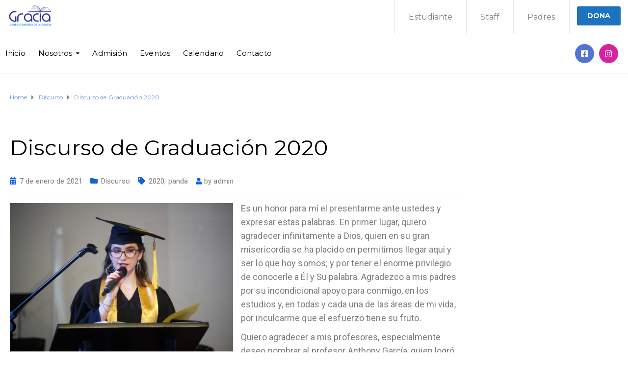

--- FILE ---
content_type: text/html; charset=UTF-8
request_url: https://www.cbgracia.org/discurso-de-graduacion-2020/
body_size: 59853
content:
<!DOCTYPE html>
<html class="no-js" lang="es">
<head>
	<meta charset="UTF-8"/>
	<meta http-equiv="X-UA-Compatible" content="IE=edge">
	<meta name="viewport" content="width=device-width, initial-scale=1">
	<title>Discurso de Graduación 2020 &#8211; Colegio Bautista de la Gracia</title>
<meta name='robots' content='max-image-preview:large' />
	<style>img:is([sizes="auto" i], [sizes^="auto," i]) { contain-intrinsic-size: 3000px 1500px }</style>
	<link rel='dns-prefetch' href='//maxcdn.bootstrapcdn.com' />
<link rel='dns-prefetch' href='//fonts.googleapis.com' />
<link rel='preconnect' href='https://fonts.gstatic.com' crossorigin />
<link rel="alternate" type="application/rss+xml" title="Colegio Bautista de la Gracia &raquo; Feed" href="https://www.cbgracia.org/feed/" />
<link rel="alternate" type="application/rss+xml" title="Colegio Bautista de la Gracia &raquo; Feed de los comentarios" href="https://www.cbgracia.org/comments/feed/" />
<link rel="alternate" type="text/calendar" title="Colegio Bautista de la Gracia &raquo; iCal Feed" href="https://www.cbgracia.org/eventos/?ical=1" />
<link rel="alternate" type="application/rss+xml" title="Colegio Bautista de la Gracia &raquo; Comentario Discurso de Graduación 2020 del feed" href="https://www.cbgracia.org/discurso-de-graduacion-2020/feed/" />
<script type="text/javascript">
/* <![CDATA[ */
window._wpemojiSettings = {"baseUrl":"https:\/\/s.w.org\/images\/core\/emoji\/16.0.1\/72x72\/","ext":".png","svgUrl":"https:\/\/s.w.org\/images\/core\/emoji\/16.0.1\/svg\/","svgExt":".svg","source":{"concatemoji":"https:\/\/www.cbgracia.org\/wp-includes\/js\/wp-emoji-release.min.js?ver=6.8.3"}};
/*! This file is auto-generated */
!function(s,n){var o,i,e;function c(e){try{var t={supportTests:e,timestamp:(new Date).valueOf()};sessionStorage.setItem(o,JSON.stringify(t))}catch(e){}}function p(e,t,n){e.clearRect(0,0,e.canvas.width,e.canvas.height),e.fillText(t,0,0);var t=new Uint32Array(e.getImageData(0,0,e.canvas.width,e.canvas.height).data),a=(e.clearRect(0,0,e.canvas.width,e.canvas.height),e.fillText(n,0,0),new Uint32Array(e.getImageData(0,0,e.canvas.width,e.canvas.height).data));return t.every(function(e,t){return e===a[t]})}function u(e,t){e.clearRect(0,0,e.canvas.width,e.canvas.height),e.fillText(t,0,0);for(var n=e.getImageData(16,16,1,1),a=0;a<n.data.length;a++)if(0!==n.data[a])return!1;return!0}function f(e,t,n,a){switch(t){case"flag":return n(e,"\ud83c\udff3\ufe0f\u200d\u26a7\ufe0f","\ud83c\udff3\ufe0f\u200b\u26a7\ufe0f")?!1:!n(e,"\ud83c\udde8\ud83c\uddf6","\ud83c\udde8\u200b\ud83c\uddf6")&&!n(e,"\ud83c\udff4\udb40\udc67\udb40\udc62\udb40\udc65\udb40\udc6e\udb40\udc67\udb40\udc7f","\ud83c\udff4\u200b\udb40\udc67\u200b\udb40\udc62\u200b\udb40\udc65\u200b\udb40\udc6e\u200b\udb40\udc67\u200b\udb40\udc7f");case"emoji":return!a(e,"\ud83e\udedf")}return!1}function g(e,t,n,a){var r="undefined"!=typeof WorkerGlobalScope&&self instanceof WorkerGlobalScope?new OffscreenCanvas(300,150):s.createElement("canvas"),o=r.getContext("2d",{willReadFrequently:!0}),i=(o.textBaseline="top",o.font="600 32px Arial",{});return e.forEach(function(e){i[e]=t(o,e,n,a)}),i}function t(e){var t=s.createElement("script");t.src=e,t.defer=!0,s.head.appendChild(t)}"undefined"!=typeof Promise&&(o="wpEmojiSettingsSupports",i=["flag","emoji"],n.supports={everything:!0,everythingExceptFlag:!0},e=new Promise(function(e){s.addEventListener("DOMContentLoaded",e,{once:!0})}),new Promise(function(t){var n=function(){try{var e=JSON.parse(sessionStorage.getItem(o));if("object"==typeof e&&"number"==typeof e.timestamp&&(new Date).valueOf()<e.timestamp+604800&&"object"==typeof e.supportTests)return e.supportTests}catch(e){}return null}();if(!n){if("undefined"!=typeof Worker&&"undefined"!=typeof OffscreenCanvas&&"undefined"!=typeof URL&&URL.createObjectURL&&"undefined"!=typeof Blob)try{var e="postMessage("+g.toString()+"("+[JSON.stringify(i),f.toString(),p.toString(),u.toString()].join(",")+"));",a=new Blob([e],{type:"text/javascript"}),r=new Worker(URL.createObjectURL(a),{name:"wpTestEmojiSupports"});return void(r.onmessage=function(e){c(n=e.data),r.terminate(),t(n)})}catch(e){}c(n=g(i,f,p,u))}t(n)}).then(function(e){for(var t in e)n.supports[t]=e[t],n.supports.everything=n.supports.everything&&n.supports[t],"flag"!==t&&(n.supports.everythingExceptFlag=n.supports.everythingExceptFlag&&n.supports[t]);n.supports.everythingExceptFlag=n.supports.everythingExceptFlag&&!n.supports.flag,n.DOMReady=!1,n.readyCallback=function(){n.DOMReady=!0}}).then(function(){return e}).then(function(){var e;n.supports.everything||(n.readyCallback(),(e=n.source||{}).concatemoji?t(e.concatemoji):e.wpemoji&&e.twemoji&&(t(e.twemoji),t(e.wpemoji)))}))}((window,document),window._wpemojiSettings);
/* ]]> */
</script>
<style id='wp-emoji-styles-inline-css' type='text/css'>

	img.wp-smiley, img.emoji {
		display: inline !important;
		border: none !important;
		box-shadow: none !important;
		height: 1em !important;
		width: 1em !important;
		margin: 0 0.07em !important;
		vertical-align: -0.1em !important;
		background: none !important;
		padding: 0 !important;
	}
</style>
<link rel='stylesheet' id='wp-block-library-css' href='https://www.cbgracia.org/wp-includes/css/dist/block-library/style.min.css?ver=6.8.3' type='text/css' media='all' />
<style id='classic-theme-styles-inline-css' type='text/css'>
/*! This file is auto-generated */
.wp-block-button__link{color:#fff;background-color:#32373c;border-radius:9999px;box-shadow:none;text-decoration:none;padding:calc(.667em + 2px) calc(1.333em + 2px);font-size:1.125em}.wp-block-file__button{background:#32373c;color:#fff;text-decoration:none}
</style>
<link rel='stylesheet' id='ugb-style-css-v2-css' href='https://www.cbgracia.org/wp-content/plugins/stackable-ultimate-gutenberg-blocks/dist/deprecated/frontend_blocks_deprecated_v2.css?ver=3.15.3' type='text/css' media='all' />
<style id='ugb-style-css-v2-inline-css' type='text/css'>
:root {--stk-block-width-default-detected: 1200px;}
:root {
			--content-width: 1200px;
		}
</style>
<style id='global-styles-inline-css' type='text/css'>
:root{--wp--preset--aspect-ratio--square: 1;--wp--preset--aspect-ratio--4-3: 4/3;--wp--preset--aspect-ratio--3-4: 3/4;--wp--preset--aspect-ratio--3-2: 3/2;--wp--preset--aspect-ratio--2-3: 2/3;--wp--preset--aspect-ratio--16-9: 16/9;--wp--preset--aspect-ratio--9-16: 9/16;--wp--preset--color--black: #000000;--wp--preset--color--cyan-bluish-gray: #abb8c3;--wp--preset--color--white: #ffffff;--wp--preset--color--pale-pink: #f78da7;--wp--preset--color--vivid-red: #cf2e2e;--wp--preset--color--luminous-vivid-orange: #ff6900;--wp--preset--color--luminous-vivid-amber: #fcb900;--wp--preset--color--light-green-cyan: #7bdcb5;--wp--preset--color--vivid-green-cyan: #00d084;--wp--preset--color--pale-cyan-blue: #8ed1fc;--wp--preset--color--vivid-cyan-blue: #0693e3;--wp--preset--color--vivid-purple: #9b51e0;--wp--preset--gradient--vivid-cyan-blue-to-vivid-purple: linear-gradient(135deg,rgba(6,147,227,1) 0%,rgb(155,81,224) 100%);--wp--preset--gradient--light-green-cyan-to-vivid-green-cyan: linear-gradient(135deg,rgb(122,220,180) 0%,rgb(0,208,130) 100%);--wp--preset--gradient--luminous-vivid-amber-to-luminous-vivid-orange: linear-gradient(135deg,rgba(252,185,0,1) 0%,rgba(255,105,0,1) 100%);--wp--preset--gradient--luminous-vivid-orange-to-vivid-red: linear-gradient(135deg,rgba(255,105,0,1) 0%,rgb(207,46,46) 100%);--wp--preset--gradient--very-light-gray-to-cyan-bluish-gray: linear-gradient(135deg,rgb(238,238,238) 0%,rgb(169,184,195) 100%);--wp--preset--gradient--cool-to-warm-spectrum: linear-gradient(135deg,rgb(74,234,220) 0%,rgb(151,120,209) 20%,rgb(207,42,186) 40%,rgb(238,44,130) 60%,rgb(251,105,98) 80%,rgb(254,248,76) 100%);--wp--preset--gradient--blush-light-purple: linear-gradient(135deg,rgb(255,206,236) 0%,rgb(152,150,240) 100%);--wp--preset--gradient--blush-bordeaux: linear-gradient(135deg,rgb(254,205,165) 0%,rgb(254,45,45) 50%,rgb(107,0,62) 100%);--wp--preset--gradient--luminous-dusk: linear-gradient(135deg,rgb(255,203,112) 0%,rgb(199,81,192) 50%,rgb(65,88,208) 100%);--wp--preset--gradient--pale-ocean: linear-gradient(135deg,rgb(255,245,203) 0%,rgb(182,227,212) 50%,rgb(51,167,181) 100%);--wp--preset--gradient--electric-grass: linear-gradient(135deg,rgb(202,248,128) 0%,rgb(113,206,126) 100%);--wp--preset--gradient--midnight: linear-gradient(135deg,rgb(2,3,129) 0%,rgb(40,116,252) 100%);--wp--preset--font-size--small: 13px;--wp--preset--font-size--medium: 20px;--wp--preset--font-size--large: 36px;--wp--preset--font-size--x-large: 42px;--wp--preset--spacing--20: 0.44rem;--wp--preset--spacing--30: 0.67rem;--wp--preset--spacing--40: 1rem;--wp--preset--spacing--50: 1.5rem;--wp--preset--spacing--60: 2.25rem;--wp--preset--spacing--70: 3.38rem;--wp--preset--spacing--80: 5.06rem;--wp--preset--shadow--natural: 6px 6px 9px rgba(0, 0, 0, 0.2);--wp--preset--shadow--deep: 12px 12px 50px rgba(0, 0, 0, 0.4);--wp--preset--shadow--sharp: 6px 6px 0px rgba(0, 0, 0, 0.2);--wp--preset--shadow--outlined: 6px 6px 0px -3px rgba(255, 255, 255, 1), 6px 6px rgba(0, 0, 0, 1);--wp--preset--shadow--crisp: 6px 6px 0px rgba(0, 0, 0, 1);}:where(.is-layout-flex){gap: 0.5em;}:where(.is-layout-grid){gap: 0.5em;}body .is-layout-flex{display: flex;}.is-layout-flex{flex-wrap: wrap;align-items: center;}.is-layout-flex > :is(*, div){margin: 0;}body .is-layout-grid{display: grid;}.is-layout-grid > :is(*, div){margin: 0;}:where(.wp-block-columns.is-layout-flex){gap: 2em;}:where(.wp-block-columns.is-layout-grid){gap: 2em;}:where(.wp-block-post-template.is-layout-flex){gap: 1.25em;}:where(.wp-block-post-template.is-layout-grid){gap: 1.25em;}.has-black-color{color: var(--wp--preset--color--black) !important;}.has-cyan-bluish-gray-color{color: var(--wp--preset--color--cyan-bluish-gray) !important;}.has-white-color{color: var(--wp--preset--color--white) !important;}.has-pale-pink-color{color: var(--wp--preset--color--pale-pink) !important;}.has-vivid-red-color{color: var(--wp--preset--color--vivid-red) !important;}.has-luminous-vivid-orange-color{color: var(--wp--preset--color--luminous-vivid-orange) !important;}.has-luminous-vivid-amber-color{color: var(--wp--preset--color--luminous-vivid-amber) !important;}.has-light-green-cyan-color{color: var(--wp--preset--color--light-green-cyan) !important;}.has-vivid-green-cyan-color{color: var(--wp--preset--color--vivid-green-cyan) !important;}.has-pale-cyan-blue-color{color: var(--wp--preset--color--pale-cyan-blue) !important;}.has-vivid-cyan-blue-color{color: var(--wp--preset--color--vivid-cyan-blue) !important;}.has-vivid-purple-color{color: var(--wp--preset--color--vivid-purple) !important;}.has-black-background-color{background-color: var(--wp--preset--color--black) !important;}.has-cyan-bluish-gray-background-color{background-color: var(--wp--preset--color--cyan-bluish-gray) !important;}.has-white-background-color{background-color: var(--wp--preset--color--white) !important;}.has-pale-pink-background-color{background-color: var(--wp--preset--color--pale-pink) !important;}.has-vivid-red-background-color{background-color: var(--wp--preset--color--vivid-red) !important;}.has-luminous-vivid-orange-background-color{background-color: var(--wp--preset--color--luminous-vivid-orange) !important;}.has-luminous-vivid-amber-background-color{background-color: var(--wp--preset--color--luminous-vivid-amber) !important;}.has-light-green-cyan-background-color{background-color: var(--wp--preset--color--light-green-cyan) !important;}.has-vivid-green-cyan-background-color{background-color: var(--wp--preset--color--vivid-green-cyan) !important;}.has-pale-cyan-blue-background-color{background-color: var(--wp--preset--color--pale-cyan-blue) !important;}.has-vivid-cyan-blue-background-color{background-color: var(--wp--preset--color--vivid-cyan-blue) !important;}.has-vivid-purple-background-color{background-color: var(--wp--preset--color--vivid-purple) !important;}.has-black-border-color{border-color: var(--wp--preset--color--black) !important;}.has-cyan-bluish-gray-border-color{border-color: var(--wp--preset--color--cyan-bluish-gray) !important;}.has-white-border-color{border-color: var(--wp--preset--color--white) !important;}.has-pale-pink-border-color{border-color: var(--wp--preset--color--pale-pink) !important;}.has-vivid-red-border-color{border-color: var(--wp--preset--color--vivid-red) !important;}.has-luminous-vivid-orange-border-color{border-color: var(--wp--preset--color--luminous-vivid-orange) !important;}.has-luminous-vivid-amber-border-color{border-color: var(--wp--preset--color--luminous-vivid-amber) !important;}.has-light-green-cyan-border-color{border-color: var(--wp--preset--color--light-green-cyan) !important;}.has-vivid-green-cyan-border-color{border-color: var(--wp--preset--color--vivid-green-cyan) !important;}.has-pale-cyan-blue-border-color{border-color: var(--wp--preset--color--pale-cyan-blue) !important;}.has-vivid-cyan-blue-border-color{border-color: var(--wp--preset--color--vivid-cyan-blue) !important;}.has-vivid-purple-border-color{border-color: var(--wp--preset--color--vivid-purple) !important;}.has-vivid-cyan-blue-to-vivid-purple-gradient-background{background: var(--wp--preset--gradient--vivid-cyan-blue-to-vivid-purple) !important;}.has-light-green-cyan-to-vivid-green-cyan-gradient-background{background: var(--wp--preset--gradient--light-green-cyan-to-vivid-green-cyan) !important;}.has-luminous-vivid-amber-to-luminous-vivid-orange-gradient-background{background: var(--wp--preset--gradient--luminous-vivid-amber-to-luminous-vivid-orange) !important;}.has-luminous-vivid-orange-to-vivid-red-gradient-background{background: var(--wp--preset--gradient--luminous-vivid-orange-to-vivid-red) !important;}.has-very-light-gray-to-cyan-bluish-gray-gradient-background{background: var(--wp--preset--gradient--very-light-gray-to-cyan-bluish-gray) !important;}.has-cool-to-warm-spectrum-gradient-background{background: var(--wp--preset--gradient--cool-to-warm-spectrum) !important;}.has-blush-light-purple-gradient-background{background: var(--wp--preset--gradient--blush-light-purple) !important;}.has-blush-bordeaux-gradient-background{background: var(--wp--preset--gradient--blush-bordeaux) !important;}.has-luminous-dusk-gradient-background{background: var(--wp--preset--gradient--luminous-dusk) !important;}.has-pale-ocean-gradient-background{background: var(--wp--preset--gradient--pale-ocean) !important;}.has-electric-grass-gradient-background{background: var(--wp--preset--gradient--electric-grass) !important;}.has-midnight-gradient-background{background: var(--wp--preset--gradient--midnight) !important;}.has-small-font-size{font-size: var(--wp--preset--font-size--small) !important;}.has-medium-font-size{font-size: var(--wp--preset--font-size--medium) !important;}.has-large-font-size{font-size: var(--wp--preset--font-size--large) !important;}.has-x-large-font-size{font-size: var(--wp--preset--font-size--x-large) !important;}
:where(.wp-block-post-template.is-layout-flex){gap: 1.25em;}:where(.wp-block-post-template.is-layout-grid){gap: 1.25em;}
:where(.wp-block-columns.is-layout-flex){gap: 2em;}:where(.wp-block-columns.is-layout-grid){gap: 2em;}
:root :where(.wp-block-pullquote){font-size: 1.5em;line-height: 1.6;}
</style>
<link rel='stylesheet' id='contact-form-7-css' href='https://www.cbgracia.org/wp-content/plugins/contact-form-7/includes/css/styles.css?ver=6.0.6' type='text/css' media='all' />
<link rel='stylesheet' id='mega-submenu-css' href='https://www.cbgracia.org/wp-content/plugins/mega-submenu/public/css/style.css?ver=1.3.0' type='text/css' media='all' />
<link rel='stylesheet' id='mega-submenu-woocommerce-css' href='https://www.cbgracia.org/wp-content/plugins/mega-submenu/public/css/woocommerce.css?ver=1.3.0' type='text/css' media='all' />
<link rel='stylesheet' id='ed-school-plugin-elementor-css' href='https://www.cbgracia.org/wp-content/plugins/ed-school-plugin/includes/elementor/assets/css/main.css?ver=6.8.3' type='text/css' media='all' />
<link rel='stylesheet' id='ed-school-theme-icons-css' href='https://www.cbgracia.org/wp-content/themes/ed-school/assets/css/theme-icons.css?ver=6.8.3' type='text/css' media='all' />
<link rel='stylesheet' id='font-awesome-css' href='//maxcdn.bootstrapcdn.com/font-awesome/4.7.0/css/font-awesome.min.css?ver=4.7.0' type='text/css' media='' />
<link rel='stylesheet' id='ed-school-plugin-style-css' href='https://www.cbgracia.org/wp-content/plugins/ed-school-plugin/public/css/style.css?ver=6.8.3' type='text/css' media='all' />
<link rel='stylesheet' id='groundwork-grid-css' href='https://www.cbgracia.org/wp-content/themes/ed-school/assets/css/groundwork-responsive.css?ver=6.8.3' type='text/css' media='all' />
<link rel='stylesheet' id='js_composer_front-css' href='https://www.cbgracia.org/wp-content/plugins/js_composer/assets/css/js_composer.min.css?ver=6.2.0' type='text/css' media='all' />
<link rel='stylesheet' id='ed-school-style-css' href='https://www.cbgracia.org/wp-content/themes/ed-school/style.css?ver=6.8.3' type='text/css' media='all' />
<style id='ed-school-style-inline-css' type='text/css'>
.header-mobile {display: none;}@media screen and (max-width:950px) {.header-left {padding-left: 0;}.wh-header, .wh-top-bar {display: none;}.header-mobile {display: block;}}
</style>
<link rel='stylesheet' id='child-style-css' href='https://www.cbgracia.org/wp-content/themes/ed-school-child/style.css?ver=1.0.0' type='text/css' media='all' />
<link rel='stylesheet' id='magnific-popup-css' href='https://www.cbgracia.org/wp-content/plugins/ed-school-plugin/includes/elementor/widgets/video-popup/assets/magnific-popup.css?ver=6.8.3' type='text/css' media='all' />
<link rel="preload" as="style" href="https://fonts.googleapis.com/css?family=Roboto:400%7CMontserrat:100,200,300,400,500,600,700,800,900,100italic,200italic,300italic,400italic,500italic,600italic,700italic,800italic,900italic&#038;subset=latin&#038;display=swap&#038;ver=1609977494" /><link rel="stylesheet" href="https://fonts.googleapis.com/css?family=Roboto:400%7CMontserrat:100,200,300,400,500,600,700,800,900,100italic,200italic,300italic,400italic,500italic,600italic,700italic,800italic,900italic&#038;subset=latin&#038;display=swap&#038;ver=1609977494" media="print" onload="this.media='all'"><noscript><link rel="stylesheet" href="https://fonts.googleapis.com/css?family=Roboto:400%7CMontserrat:100,200,300,400,500,600,700,800,900,100italic,200italic,300italic,400italic,500italic,600italic,700italic,800italic,900italic&#038;subset=latin&#038;display=swap&#038;ver=1609977494" /></noscript><link rel='stylesheet' id='ed_school_options_style-css' href='//www.cbgracia.org/wp-content/uploads/ed_school_options_style.css?ver=6.8.3' type='text/css' media='all' />
<style id='ed_school_options_style-inline-css' type='text/css'>
#footer-top, #latest-news, #features, #welcome {
    background-repeat: repeat-y !important;
    background-size: 100% !important;
}

@media (max-width: 768px) {
   #footer-top, #latest-news, #features, #welcome {
        background-image: none !important;
    }
}
.vc_custom_1494249214533{border-bottom-width: 1px !important;border-bottom-color: #e5e5e5 !important;border-bottom-style: solid !important;}.vc_custom_1501153155555{padding-bottom: 15px !important;}.vc_custom_1489674043803{padding-top: 10px !important;}.vc_custom_1487598396255{padding-top: 0px !important;}.vc_custom_1489674048370{margin-bottom: 10px !important;}.vc_custom_1602210011475{margin-top: 13px !important;margin-left: 15px !important;}.vc_custom_1489056159547{padding-top: 0px !important;padding-bottom: 0px !important;}.vc_custom_1489061858413{padding-top: 0px !important;padding-bottom: 3px !important;}.vc_custom_1489137643629{padding-top: 15px !important;}.vc_custom_1489062170461{margin-left: -17px !important;}.vc_custom_1602210643178{margin-bottom: 0px !important;padding-top: 5px !important;padding-right: 5px !important;padding-bottom: 5px !important;padding-left: 5px !important;}.vc_custom_1602210484200{margin-bottom: 0px !important;padding-top: 5px !important;padding-right: 5px !important;padding-bottom: 5px !important;padding-left: 5px !important;}.get-in-touch-block .vc_column-inner {
    padding-left: 35px;
}


@media (max-width: 768px) {
    .get-in-touch-block .vc_column-inner {
        padding-left: 15px;
    }
}.vc_custom_1487943968681{padding-top: 0px !important;}.vc_custom_1491552045757{background: #2d2d2d url(https://www.cbgracia.org/wp-content/uploads/2017/01/new-pixel.png?id=4641) !important;}.vc_custom_1490007198609{margin-bottom: 0px !important;padding-bottom: 60px !important;background-color: #eaeaea !important;}.vc_custom_1490007556855{margin-bottom: 0px !important;}.vc_custom_1490007547463{margin-bottom: 0px !important;}.vc_custom_1602591241774{background-position: 0 0 !important;background-repeat: no-repeat !important;}.vc_custom_1602598101370{margin-top: -8px !important;margin-bottom: 5px !important;padding-top: -5px !important;}.vc_custom_1602598162963{margin-bottom: 20px !important;}.vc_custom_1486632797689{margin-bottom: 7px !important;}.vc_custom_1602597594290{margin-bottom: 7px !important;}.vc_custom_1602597602169{margin-bottom: 7px !important;}.vc_custom_1602597614458{margin-bottom: 7px !important;}.vc_custom_1486632832575{margin-bottom: 7px !important;}.vc_custom_1602598193461{margin-bottom: 20px !important;}.vc_custom_1602597660759{margin-bottom: 7px !important;}.vc_custom_1602597671495{margin-bottom: 7px !important;}.vc_custom_1602597688051{margin-bottom: 7px !important;}.vc_custom_1602597697420{margin-bottom: 7px !important;}.vc_custom_1602597712224{margin-bottom: 7px !important;}.vc_custom_1602598522546{margin-bottom: 20px !important;margin-left: 15px !important;}.vc_custom_1490007805898{margin-bottom: 0px !important;}.vc_custom_1490007809489{margin-bottom: 0px !important;}.vc_custom_1560423125223{padding-top: 3px !important;}.vc_custom_1602598691054{margin-bottom: 7px !important;padding-left: 25px !important;}.vc_custom_1560423098835{padding-top: 3px !important;}.vc_custom_1602598721287{margin-bottom: 7px !important;padding-left: 25px !important;}.vc_custom_1560423108335{padding-top: 3px !important;}.vc_custom_1602598800743{margin-bottom: 7px !important;padding-left: 25px !important;}.vc_custom_1491466989293{margin-bottom: 0px !important;padding-top: 25px !important;padding-bottom: 10px !important;}
li.msm-menu-item .msm-submenu a.wh-button.scp_theme_button-da2366d45a3057d48b5d8755ec142ac1, .scp_theme_button-da2366d45a3057d48b5d8755ec142ac1{background-color:#1e73be;color:#ffffff;float:right;}
.scp_theme_icon-2147fc61b75008091c959e62201093e8.wh-theme-icon{font-size:14px !important;position:absolute;color:#ffffff !important;}
.scp_theme_icon-fcbdc786c2c6c7e5f216f8952fa6b02e.wh-theme-icon{font-size:14px !important;position:absolute;color:#ffffff !important;}
.scp_theme_icon-e5437087a8c7ac7298b6724771586c53.wh-theme-icon{font-size:14px !important;position:absolute;color:#ffffff !important;}
</style>
<script type="text/javascript" id="ugb-block-frontend-js-v2-js-extra">
/* <![CDATA[ */
var stackable = {"restUrl":"https:\/\/www.cbgracia.org\/wp-json\/"};
/* ]]> */
</script>
<script type="text/javascript" src="https://www.cbgracia.org/wp-content/plugins/stackable-ultimate-gutenberg-blocks/dist/deprecated/frontend_blocks_deprecated_v2.js?ver=3.15.3" id="ugb-block-frontend-js-v2-js"></script>
<script type="text/javascript" src="https://www.cbgracia.org/wp-includes/js/jquery/jquery.min.js?ver=3.7.1" id="jquery-core-js"></script>
<script type="text/javascript" src="https://www.cbgracia.org/wp-includes/js/jquery/jquery-migrate.min.js?ver=3.4.1" id="jquery-migrate-js"></script>
<script type="text/javascript" id="mega-submenu-js-extra">
/* <![CDATA[ */
var msm_mega_submenu = {"data":{"submenu_items_position_relative":0,"mobile_menu_trigger_click_bellow":768}};
/* ]]> */
</script>
<script type="text/javascript" src="https://www.cbgracia.org/wp-content/plugins/mega-submenu/public/js/msm-main.min.js?ver=1.3.0" id="mega-submenu-js"></script>
<script type="text/javascript" src="https://www.cbgracia.org/wp-content/themes/ed-school/assets/js/vendor/modernizr-2.7.0.min.js" id="modernizr-js"></script>
<link rel="https://api.w.org/" href="https://www.cbgracia.org/wp-json/" /><link rel="alternate" title="JSON" type="application/json" href="https://www.cbgracia.org/wp-json/wp/v2/posts/536" /><link rel="EditURI" type="application/rsd+xml" title="RSD" href="https://www.cbgracia.org/xmlrpc.php?rsd" />
<meta name="generator" content="WordPress 6.8.3" />
<link rel="canonical" href="https://www.cbgracia.org/discurso-de-graduacion-2020/" />
<link rel='shortlink' href='https://www.cbgracia.org/?p=536' />
<link rel="alternate" title="oEmbed (JSON)" type="application/json+oembed" href="https://www.cbgracia.org/wp-json/oembed/1.0/embed?url=https%3A%2F%2Fwww.cbgracia.org%2Fdiscurso-de-graduacion-2020%2F" />
<link rel="alternate" title="oEmbed (XML)" type="text/xml+oembed" href="https://www.cbgracia.org/wp-json/oembed/1.0/embed?url=https%3A%2F%2Fwww.cbgracia.org%2Fdiscurso-de-graduacion-2020%2F&#038;format=xml" />
<meta name="generator" content="Redux 4.5.7" /><meta name="tec-api-version" content="v1"><meta name="tec-api-origin" content="https://www.cbgracia.org"><link rel="alternate" href="https://www.cbgracia.org/wp-json/tribe/events/v1/" /><link rel="apple-touch-icon" sizes="180x180" href="/wp-content/uploads/fbrfg/apple-touch-icon.png">
<link rel="icon" type="image/png" sizes="32x32" href="/wp-content/uploads/fbrfg/favicon-32x32.png">
<link rel="icon" type="image/png" sizes="16x16" href="/wp-content/uploads/fbrfg/favicon-16x16.png">
<link rel="manifest" href="/wp-content/uploads/fbrfg/site.webmanifest">
<link rel="mask-icon" href="/wp-content/uploads/fbrfg/safari-pinned-tab.svg" color="#5bbad5">
<link rel="shortcut icon" href="/wp-content/uploads/fbrfg/favicon.ico">
<meta name="msapplication-TileColor" content="#2b5797">
<meta name="msapplication-config" content="/wp-content/uploads/fbrfg/browserconfig.xml">
<meta name="theme-color" content="#ffffff">
<style type="text/css" id="breadcrumb-trail-css">.breadcrumbs .trail-browse,.breadcrumbs .trail-items,.breadcrumbs .trail-items li {display: inline-block;margin:0;padding: 0;border:none;background:transparent;text-indent: 0;}.breadcrumbs .trail-browse {font-size: inherit;font-style:inherit;font-weight: inherit;color: inherit;}.breadcrumbs .trail-items {list-style: none;}.trail-items li::after {content: "\002F";padding: 0 0.5em;}.trail-items li:last-of-type::after {display: none;}</style>
<meta name="generator" content="Powered by WPBakery Page Builder - drag and drop page builder for WordPress."/>
<noscript><style> .wpb_animate_when_almost_visible { opacity: 1; }</style></noscript></head>
<body data-rsssl=1 class="wp-singular post-template-default single single-post postid-536 single-format-aside wp-custom-logo wp-theme-ed-school wp-child-theme-ed-school-child tribe-no-js header-top single-layout-default wpb-js-composer js-comp-ver-6.2.0 vc_responsive">
		<div class="header-mobile header-mobile-default">
		<div id="wh-mobile-menu" class="respmenu-wrap">
	<div class="respmenu-header">
					<a href="https://www.cbgracia.org/" class="respmenu-header-logo-link">
				<img src="https://www.cbgracia.org/wp-content/uploads/2020/09/logo_cbgracia_fondo_transparente-e1600385386136.png" class="respmenu-header-logo" alt="Logo">
			</a>
				<div class="respmenu-open">
							<hr>
				<hr>
				<hr>
					</div>
	</div>
	<div class="menu-main-menu-container"><ul id="menu-main-menu" class="respmenu"><li id="menu-item-252" class="menu-item menu-item-type-post_type menu-item-object-page menu-item-home menu-item-252 msm-top-level-item"><a href="https://www.cbgracia.org/">Inicio</a></li>
<li id="menu-item-239" class="menu-item menu-item-type-post_type menu-item-object-page menu-item-has-children menu-item-239 msm-top-level-item"><a href="https://www.cbgracia.org/about-us/">Nosotros</a>
<div class="respmenu-submenu-toggle cbp-respmenu-more"><i class="icon-edright-arrow"></i></div>

<ul class="sub-menu">
	<li id="menu-item-250" class="menu-item menu-item-type-post_type menu-item-object-page menu-item-250"><a href="https://www.cbgracia.org/about-us/principals-message/">Mensaje de la Directora</a></li>
	<li id="menu-item-249" class="menu-item menu-item-type-post_type menu-item-object-page menu-item-249"><a href="https://www.cbgracia.org/about-us/vision-and-mission/">Visión y Misión</a></li>
	<li id="menu-item-251" class="menu-item menu-item-type-post_type menu-item-object-page menu-item-251"><a href="https://www.cbgracia.org/about-us/history/">Historia</a></li>
</ul>
</li>
<li id="menu-item-223" class="menu-item menu-item-type-custom menu-item-object-custom menu-item-223 msm-top-level-item"><a>Admisión</a></li>
<li id="menu-item-337" class="menu-item menu-item-type-post_type_archive menu-item-object-tribe_events menu-item-337 msm-top-level-item"><a href="https://www.cbgracia.org/eventos/">Eventos</a></li>
<li id="menu-item-242" class="menu-item menu-item-type-custom menu-item-object-custom menu-item-242 msm-top-level-item"><a href="/events">Calendario</a></li>
<li id="menu-item-241" class="menu-item menu-item-type-post_type menu-item-object-page menu-item-241 msm-top-level-item"><a href="https://www.cbgracia.org/contact/">Contacto</a></li>
</ul></div></div>
	</div>
		<div class="cbp-row wh-header top wh-sticky-header-enabled">
		<section class="vc_section"><div class="vc_row wpb_row vc_row-fluid cbp-container vc_custom_1494249214533 vc_row-has-fill"><div class="wpb_column vc_column_container vc_col-sm-6"><div class="vc_column-inner vc_custom_1489674043803"><div class="wpb_wrapper">					<div class="wh-logo wpb_single_image wpb_content_element vc_align_left vc_custom_1489674048370">
	      		<figure class="wpb_wrapper vc_figure">
	      			<a href="https://www.cbgracia.org/">
	      				<img class="vc_single_image-img" src="https://www.cbgracia.org/wp-content/uploads/2020/09/logo_cbgracia_fondo_transparente-e1600385386136.png" alt="logo"/>
	      			</a>
	      		</figure>
	      	</div>
		      	</div></div></div><div class="wpb_column vc_column_container vc_col-sm-6"><div class="vc_column-inner vc_custom_1487598396255"><div class="wpb_wrapper"><button class="wh-button vc_custom_1602210011475 hoverable scp_theme_button-da2366d45a3057d48b5d8755ec142ac1"><span class="anim"></span>Dona</button><div class=" vc_pull-right vc_custom_1489056159547"><ul id="menu-top-menu" class="sf-menu wh-menu-top"><li id="menu-item-244" class="menu-item menu-item-type-post_type menu-item-object-page menu-item-244 msm-top-level-item"><a href="https://www.cbgracia.org/pupil/">Estudiante</a></li>
<li id="menu-item-243" class="menu-item menu-item-type-post_type menu-item-object-page menu-item-243 msm-top-level-item"><a href="https://www.cbgracia.org/staff/">Staff</a></li>
<li id="menu-item-232" class="menu-item menu-item-type-custom menu-item-object-custom menu-item-232 msm-top-level-item"><a href="#">Padres</a></li>
</ul></div></div></div></div></div><div class="vc_row wpb_row vc_row-fluid sticky-bar cbp-container vc_custom_1501153155555"><div class="wpb_column vc_column_container vc_col-sm-9"><div class="vc_column-inner vc_custom_1489061858413"><div class="wpb_wrapper"><div id="cbp-menu-main" class="cbp-container vc_pull-left vc_custom_1489062170461"><ul id="menu-main-menu-1" class="sf-menu wh-menu-main"><li class="menu-item menu-item-type-post_type menu-item-object-page menu-item-home menu-item-252 msm-top-level-item"><a href="https://www.cbgracia.org/">Inicio</a></li>
<li class="menu-item menu-item-type-post_type menu-item-object-page menu-item-has-children menu-item-239 msm-top-level-item"><a href="https://www.cbgracia.org/about-us/">Nosotros</a>
<ul class="sub-menu">
	<li class="menu-item menu-item-type-post_type menu-item-object-page menu-item-250"><a href="https://www.cbgracia.org/about-us/principals-message/">Mensaje de la Directora</a></li>
	<li class="menu-item menu-item-type-post_type menu-item-object-page menu-item-249"><a href="https://www.cbgracia.org/about-us/vision-and-mission/">Visión y Misión</a></li>
	<li class="menu-item menu-item-type-post_type menu-item-object-page menu-item-251"><a href="https://www.cbgracia.org/about-us/history/">Historia</a></li>
</ul>
</li>
<li class="menu-item menu-item-type-custom menu-item-object-custom menu-item-223 msm-top-level-item"><a>Admisión</a></li>
<li class="menu-item menu-item-type-post_type_archive menu-item-object-tribe_events menu-item-337 msm-top-level-item"><a href="https://www.cbgracia.org/eventos/">Eventos</a></li>
<li class="menu-item menu-item-type-custom menu-item-object-custom menu-item-242 msm-top-level-item"><a href="/events">Calendario</a></li>
<li class="menu-item menu-item-type-post_type menu-item-object-page menu-item-241 msm-top-level-item"><a href="https://www.cbgracia.org/contact/">Contacto</a></li>
</ul></div></div></div></div><div class="wpb_column vc_column_container vc_col-sm-3"><div class="vc_column-inner vc_custom_1489137643629"><div class="wpb_wrapper"><div class="vc_icon_element vc_icon_element-outer vc_custom_1602210643178 pull-right vc_icon_element-align-center vc_icon_element-have-style"><div class="vc_icon_element-inner vc_icon_element-color-white vc_icon_element-have-style-inner vc_icon_element-size-xs vc_icon_element-style-rounded vc_icon_element-background vc_icon_element-background-color-custom"  style="background-color:#d6249f"><span class="vc_icon_element-icon fab fa-instagram" ></span><a class="vc_icon_element-link" href="https://www.instagram.com/cbgracia/"  title="CBGracia" target=" _blank"></a></div></div><div class="vc_icon_element vc_icon_element-outer vc_custom_1602210484200 pull-right vc_icon_element-align-center vc_icon_element-have-style"><div class="vc_icon_element-inner vc_icon_element-color-white vc_icon_element-have-style-inner vc_icon_element-size-xs vc_icon_element-style-rounded vc_icon_element-background vc_icon_element-background-color-blue" ><span class="vc_icon_element-icon fab fa-facebook-square" ></span><a class="vc_icon_element-link" href="https://www.facebook.com/cbgracia"  title="CBGracia" target=" _blank"></a></div></div></div></div></div></div></section>	</div>
		<div class="cbp-row wh-breadcrumbs-bar">
		<div class="cbp-container">
			<div class="one whole wh-padding wh-breadcrumbs-wrapper">
				<div class="wh-breadcrumbs align-left">
					<nav role="navigation" aria-label="Breadcrumbs" class="breadcrumb-trail breadcrumbs" itemprop="breadcrumb"><ul class="trail-items" itemscope itemtype="http://schema.org/BreadcrumbList"><meta name="numberOfItems" content="3" /><meta name="itemListOrder" content="Ascending" /><li itemprop="itemListElement" itemscope itemtype="http://schema.org/ListItem" class="trail-item trail-begin"><a href="https://www.cbgracia.org/" rel="home" itemprop="item"><span itemprop="name">Home</span></a><meta itemprop="position" content="1" /></li><li itemprop="itemListElement" itemscope itemtype="http://schema.org/ListItem" class="trail-item"><a href="https://www.cbgracia.org/category/discurso/" itemprop="item"><span itemprop="name">Discurso</span></a><meta itemprop="position" content="2" /></li><li itemprop="itemListElement" itemscope itemtype="http://schema.org/ListItem" class="trail-item trail-end"><span itemprop="item"><span itemprop="name">Discurso de Graduación 2020</span></span><meta itemprop="position" content="3" /></li></ul></nav>				</div>
			</div>
		</div>
	</div>
<div class="cbp-row wh-content">
	<div class="cbp-container">
					<div class="three fourths wh-padding wh-content-inner">
					<div class="post-536 post type-post status-publish format-aside hentry category-discurso tag-27 tag-panda post_format-post-format-aside odd">
					<h1 class="page-title page-title-inner">Discurso de Graduación 2020</h1>													<div class="entry-meta"><span class="date"><i class="fa fa-calendar"></i><a href="https://www.cbgracia.org/discurso-de-graduacion-2020/" title="Permalink to Discurso de Graduación 2020" rel="bookmark">7 de enero de 2021</a></span><span class="categories-links"><i class="fa fa-folder"></i><a href="https://www.cbgracia.org/category/discurso/" rel="category tag">Discurso</a></span><span class="tags-links"><i class="fa fa-tag"></i><a href="https://www.cbgracia.org/tag/2020/" rel="tag">2020</a>, <a href="https://www.cbgracia.org/tag/panda/" rel="tag">panda</a></span><span class="author vcard"><i class="fa fa-user"></i>by <a class="url fn n" href="https://www.cbgracia.org/author/admin/" title="View all posts by admin" rel="author">admin</a></span></div>							<div class="entry-content">
			
<div class="wp-block-image"><figure class="alignleft size-large is-resized"><img fetchpriority="high" decoding="async" src="https://www.cbgracia.org/wp-content/uploads/2021/01/Jen-9128-scaled-1024x683.jpg" alt="" class="wp-image-530" width="455" height="304" srcset="https://www.cbgracia.org/wp-content/uploads/2021/01/Jen-9128-scaled-1024x683.jpg 1024w, https://www.cbgracia.org/wp-content/uploads/2021/01/Jen-9128-scaled-300x200.jpg 300w, https://www.cbgracia.org/wp-content/uploads/2021/01/Jen-9128-scaled-1536x1024.jpg 1536w, https://www.cbgracia.org/wp-content/uploads/2021/01/Jen-9128-scaled-2048x1366.jpg 2048w, https://www.cbgracia.org/wp-content/uploads/2021/01/Jen-9128-scaled-150x100.jpg 150w" sizes="(max-width: 455px) 100vw, 455px" /></figure></div>



<p style="font-size:18px">Es un honor para mí el presentarme ante ustedes y expresar estas palabras. En primer lugar, quiero agradecer infinitamente a Dios, quien en su gran misericordia se ha placido en permitirnos llegar aquí y ser lo que hoy somos; y por tener el enorme privilegio de conocerle a Él y Su palabra. Agradezco a mis padres por su incondicional apoyo para conmigo, en los estudios y, en todas y cada una de las áreas de mi vida, por inculcarme que el esfuerzo tiene su fruto.</p>



<p style="font-size:18px">Quiero agradecer a mis profesores, especialmente deseo nombrar al profesor Anthony García, quien logró hacer que la materia que menos me gusta, no fuera tediosa en lo absoluto y yo pudiera comprenderla, gracias por explicar tantas veces yo necesitara, y porque además de ser un maestro, se convirtió en un gran amigo para todos nosotros; menciono también al profesor Julio Padilla, quien creó constantes retos académicos, nos enseñó que la vida te dará golpes fuertes y debes lidiar con ellos, pues te ayudarán a conseguir tu objetivo, gracias por confiar en mi potencial. Y quiero hacer una mención especial, a la profesora Eunice de Quero; gracias por hacer al aula un hogar, gracias porque como mamá, junto a mi padre, me enseñaste que la mente negativa y cerrada no te lleva a nada, y como profesora nos demostraste que no hay reto que nos quede grande si así lo queremos, gracias por pedir más de lo que hubiésemos dado, por hacernos sentir orgullosos de lo que somos y de lo que logramos, en el futuro espero ser esa clase de maestra. Gracias igualmente a todos los profesores que fueron un peldaño más en nuestro camino para llegar a este día.</p>



<p style="font-size:18px">Adaptarse es una de las cosas más difíciles en nuestra vida, y es irónico que sea tan común el deber hacerlo. Si no lo sabían, soy de otro país, y mudarme acá fue una experiencia que marcó mi vida grandemente, adaptarme fue difícil, y si soy sincera, no lo hago por completo, tal vez nunca lo haga. Toda esa situación no fue fácil; sin embargo, se ha vuelto una fase más en mi vida que nutre y forma lo que soy. La vida da muchas vueltas y debemos aprender de ellas, pues sabemos de sobra que todo tiene un propósito, incluso cuando aún no somos capaces de verlo. Lo dice una promoción que, un viernes normal desde la casa, mirando una pantalla, terminó el bachillerato, pero ¿quién, pues, somos nosotros para criticar el plan de Dios?</p>



<p style="font-size:18px">Hoy, compañeros, no cerramos un capítulo, finalizamos un libro; un libro de esos que te hacen saltar de emoción y al otro segundo te encuentras llorando en una esquina, de esos que bien podrían compararse con una montaña rusa de emociones, que tiene tantas altas como bajas. Hoy comenzamos un libro nuevo, con una trama diferente, diversos personajes y retos a los que no estamos acostumbrados. Les diría que no tuviésemos miedo, pero eso sería casi imposible, y está bien, tengamos miedo, pero arriesguémonos con él y superémoslo. Recuerden que somos una familia, y la familia, por muy fastidiosa que a veces resulte, se lleva en el corazón. Tal vez no todos seamos protagonistas en el nuevo libro de cada compañero, pero sin duda brillaremos en el que acabamos de cerrar y esos son recuerdos que se tallan más allá de la memoria.</p>



<p style="font-size:18px">Recuerdo mi primer día aquí, siendo nueva llegué a la fila en formación con estos muchachos y lo primero que recibí fue a cinco chicas que comenzaron a hacerme preguntas, cinco de las cuales, tres me abrazaron como si me conocieran de toda la vida, creo que esta historia, una de muchísimas, resume bastante bien lo que somos como grupo.</p>



<p style="font-size:18px">Personas se han ido y otras han llegado, pero nuestro corazón es lo suficientemente grande para agregar más gente y experiencia a nuestras vidas. No nos vemos cada día como antes, pero espero en Dios que de vez en cuando nos reunamos a leer nuestros nuevos libros, así reír como en los viejos tiempos y añadir otro capítulo que nos recuerde lo que somos, o lo que alguna vez fuimos. Algunos seguirán en contacto porque van a la misma universidad y otros quizá porque su amistad es tan fuerte que la distancia no romperá su lazo.</p>



<p style="font-size:18px">Mi mensaje para ustedes, compañeros, es que sin importar cuán lejos te encuentres del resto o cuántas caras hayas olvidado, siempre recuerda <em>ser la luz en la oscuridad</em>, recuerda que naciste <em>Para Adorar a Nuestro Dios Asombroso</em>, recuerda ser un <strong>PANDA</strong> donde quiera que vayas, con quien quiera que estés.</p>



<p style="font-size:18px">Quiero finalizar recordando nuestro lanzamiento, el mensaje del primer acto se basaba en una clase de virus. Nuestra promoción y su lema poco a poco invadía a aquellos que se consideraban sanos; era una metáfora, en este mundo, nosotros somos los locos enfermos que desean contaminar a todo el resto, Jesús nos advirtió de esto, que la gente nos llamaría de esa forma. En este caso, con referencia a esta “infección”, también conocida como cristianismo, te pido que te quites la mascarilla, porque recuerda que esta enfermedad, no destruye, sino que te ayuda a sanar. Recuerda que tú también puedes ser un PANDA.</p>



<p style="font-size:18px">Deseo agradecer a mis compañeros por brindarme una etapa feliz llena de amistad, amor y lealtad, gracias por hacer la vida más alegre. Dios bendiga a todos, buenas noches y gracias.</p>



<p class="has-text-align-right" style="font-size:18px">Sabrina Quero.</p>
		</div>

				<div class="prev-next-item">
			<div class="left-cell">
				<p class="label">Previous</p>
							</div>
			<div class="right-cell">
				<p class="label">Next</p>
							</div>
			<div class="clearfix"></div>
		</div>

						<div class="share-this">
		<!-- http://simplesharingbuttons.com/ -->
		<ul class="share-buttons">
			<li><a href="https://www.facebook.com/sharer/sharer.php?u=https%3A%2F%2Fwww.cbgracia.org&t="
			       target="_blank" title="Share on Facebook"
			       onclick="window.open('https://www.facebook.com/sharer/sharer.php?u=' + encodeURIComponent(document.URL) + '&t=' + encodeURIComponent(document.URL)); return false;"><i
						class="fa fa-facebook"></i></a></li>
			<li>
				<a href="https://twitter.com/intent/tweet?source=https%3A%2F%2Fwww.cbgracia.org&text=:%20https%3A%2F%2Fwww.cbgracia.org"
				   target="_blank" title="Tweet"
				   onclick="window.open('https://twitter.com/intent/tweet?text=' + encodeURIComponent(document.title) + ':%20' + encodeURIComponent(document.URL)); return false;"><i
						class="fa fa-twitter"></i></a></li>
			<li>
				<a href="http://pinterest.com/pin/create/button/?url=https%3A%2F%2Fwww.cbgracia.org&description="
				   target="_blank" title="Pin it"
				   onclick="window.open('http://pinterest.com/pin/create/button/?url=' + encodeURIComponent(document.URL) + '&description=' +  encodeURIComponent(document.title)); return false;"><i
						class="fa fa-pinterest"></i></a></li>
			<li>
				<a href="http://www.linkedin.com/shareArticle?mini=true&url=https%3A%2F%2Fwww.cbgracia.org&title=&summary=&source=https%3A%2F%2Fwww.cbgracia.org"
				   target="_blank" title="Share on LinkedIn"
				   onclick="window.open('http://www.linkedin.com/shareArticle?mini=true&url=' + encodeURIComponent(document.URL) + '&title=' +  encodeURIComponent(document.title)); return false;"><i
						class="fa fa-linkedin"></i></a></li>
		</ul>
	</div>

		
				
		

			<div id="respond" class="comment-respond">
		<h3 id="reply-title" class="comment-reply-title">Deja una respuesta <small><a rel="nofollow" id="cancel-comment-reply-link" href="/discurso-de-graduacion-2020/#respond" style="display:none;">Cancelar la respuesta</a></small></h3><form action="https://www.cbgracia.org/wp-comments-post.php" method="post" id="commentform" class="comment-form"><p class="comment-notes"><span id="email-notes">Tu dirección de correo electrónico no será publicada.</span> <span class="required-field-message">Los campos obligatorios están marcados con <span class="required">*</span></span></p><p class="comment-form-author"><label for="author">Nombre <span class="required">*</span></label> <input id="author" name="author" type="text" value="" size="30" maxlength="245" autocomplete="name" required="required" /></p>
<p class="comment-form-email"><label for="email">Correo electrónico <span class="required">*</span></label> <input id="email" name="email" type="text" value="" size="30" maxlength="100" aria-describedby="email-notes" autocomplete="email" required="required" /></p>
<p class="comment-form-url"><label for="url">Web</label> <input id="url" name="url" type="text" value="" size="30" maxlength="200" autocomplete="url" /></p>
<p class="comment-form-cookies-consent"><input id="wp-comment-cookies-consent" name="wp-comment-cookies-consent" type="checkbox" value="yes" /> <label for="wp-comment-cookies-consent">Guarda mi nombre, correo electrónico y web en este navegador para la próxima vez que comente.</label></p>
<p class="comment-form-comment"><label for="comment">Comentario <span class="required">*</span></label> <textarea id="comment" name="comment" cols="45" rows="8" maxlength="65525" required="required"></textarea></p>
<p class="form-submit"><input name="submit" type="submit" id="submit" class="submit" value="Publicar el comentario" /> <input type='hidden' name='comment_post_ID' value='536' id='comment_post_ID' />
<input type='hidden' name='comment_parent' id='comment_parent' value='0' />
</p></form>	</div><!-- #respond -->
		</div>
			</div>
							<div class="wh-sidebar five twelfths wh-padding">
										</div>
						</div>
</div>
	<div class="cbp-row wh-footer">
		<div class="cbp-container wh-padding">
			<section data-vc-full-width="true" data-vc-full-width-init="false" class="vc_section vc_custom_1487943968681"><div id="footer-top" data-vc-full-width="true" data-vc-full-width-init="false" class="vc_row wpb_row vc_row-fluid vc_custom_1491552045757 vc_row-has-fill"><div class="wpb_column vc_column_container vc_col-sm-8 vc_col-has-fill"><div class="vc_column-inner vc_custom_1490007198609"><div class="wpb_wrapper"><div class="vc_row wpb_row vc_inner vc_row-fluid"><div class="wpb_column vc_column_container vc_col-sm-6"><div class="vc_column-inner"><div class="wpb_wrapper">					<div class="wh-logo wpb_single_image wpb_content_element vc_align_left vc_custom_1602591241774">
	      		<figure class="wpb_wrapper vc_figure">
	      			<a href="https://www.cbgracia.org/">
	      				<img class="vc_single_image-img" src="https://www.cbgracia.org/wp-content/uploads/2020/09/logo_cbgracia_fondo_transparente-e1600385386136.png" alt="logo"/>
	      			</a>
	      		</figure>
	      	</div>
		      	<p style="text-align: justify" class="vc_custom_heading vc_custom_1602598101370" >Somos una institución entregada a nuestros estudiantes, dándoles la educación que merecen, pensando en lo mejor para el futuro, creciendo en modernidad y cuidando los detalles de conducta, y crecimiento espiritual e intelectual al que todos tienen derecho.</p></div></div></div><div class="wpb_column vc_column_container vc_col-sm-3 vc_col-xs-6"><div class="vc_column-inner vc_custom_1490007556855"><div class="wpb_wrapper"><h6 style="color: #000000;text-align: left" class="vc_custom_heading vc_custom_1602598162963" >Nuestros enlaces</h6><div style="text-align: left" class="vc_custom_heading vc_custom_1486632797689" ><a href="#">Classroom</a></div><div style="text-align: left" class="vc_custom_heading vc_custom_1602597594290" ><a href="#">Eventos</a></div><div style="text-align: left" class="vc_custom_heading vc_custom_1602597602169" ><a href="#">Noticias</a></div><div style="text-align: left" class="vc_custom_heading vc_custom_1602597614458" ><a href="#">Nosotros</a></div><div style="text-align: left" class="vc_custom_heading vc_custom_1486632832575" ><a href="#">Instagram</a></div></div></div></div><div class="wpb_column vc_column_container vc_col-sm-3 vc_col-xs-6"><div class="vc_column-inner vc_custom_1490007547463"><div class="wpb_wrapper"><h6 style="color: #000000;text-align: left" class="vc_custom_heading vc_custom_1602598193461" >Nuestros servicios</h6><div style="text-align: left" class="vc_custom_heading vc_custom_1602597660759" ><a href="#">Admisiones</a></div><div style="text-align: left" class="vc_custom_heading vc_custom_1602597671495" ><a href="#">Pre escolar</a></div><div style="text-align: left" class="vc_custom_heading vc_custom_1602597688051" ><a href="#">Básica</a></div><div style="text-align: left" class="vc_custom_heading vc_custom_1602597697420" ><a href="#">Secundaria</a></div><div style="text-align: left" class="vc_custom_heading vc_custom_1602597712224" ><a href="#">Libros de trabajo</a></div></div></div></div></div></div></div></div><div class="get-in-touch-block wpb_column vc_column_container vc_col-sm-4"><div class="vc_column-inner"><div class="wpb_wrapper"><h6 style="color: #ffffff;text-align: left" class="vc_custom_heading vc_custom_1602598522546" >Mantente en contacto</h6><div class="vc_row wpb_row vc_inner vc_row-fluid"><div class="wpb_column vc_column_container vc_col-sm-6"><div class="vc_column-inner vc_custom_1490007805898"><div class="wpb_wrapper">
					<div class="wh-theme-icon vc_custom_1560423125223  scp_theme_icon-2147fc61b75008091c959e62201093e8">
				<i class="icon-edplaceholder"></i>
			</div>
				<p style="font-size: 14px;text-align: left" class="vc_custom_heading vc_custom_1602598691054" ><a href="https://www.google.com/maps/place/Colegio+Bautista+de+la+Gracia/@19.4454823,-70.6870651,15z/data=!4m2!3m1!1s0x0:0x8fc7fbe13063ec34?sa=X&#038;ved=2ahUKEwjywN6Q3LHsAhVPrVkKHaxjArQQ_BIwE3oECA4QAw" target=" _blank">Calle 8
Reparto Universitario
Santiago De Los Caballeros
República Dominicana</a></p></div></div></div><div class="wpb_column vc_column_container vc_col-sm-6"><div class="vc_column-inner vc_custom_1490007809489"><div class="wpb_wrapper">
					<div class="wh-theme-icon vc_custom_1560423098835  scp_theme_icon-fcbdc786c2c6c7e5f216f8952fa6b02e">
				<i class="icon-edtelephone"></i>
			</div>
				<div style="text-align: left" class="vc_custom_heading vc_custom_1602598721287" ><a href="#">+1 809 724 9718</a></div>
					<div class="wh-theme-icon vc_custom_1560423108335  scp_theme_icon-e5437087a8c7ac7298b6724771586c53">
				<i class="icon-edletter"></i>
			</div>
				<div style="text-align: left" class="vc_custom_heading vc_custom_1602598800743" ><a href="#">info@cbgracia.org</a></div></div></div></div></div></div></div></div></div><div class="vc_row-full-width vc_clearfix"></div><div class="vc_row wpb_row vc_row-fluid"><div class="wpb_column vc_column_container vc_col-sm-12"><div class="vc_column-inner"><div class="wpb_wrapper"><p style="text-align: center" class="vc_custom_heading" >Colegio Bautista de la Gracia | © 2020 Todos los derechos reservados</p></div></div></div></div><div class="vc_row wpb_row vc_row-fluid"><div class="wpb_column vc_column_container vc_col-sm-6 vc_col-xs-6"><div class="vc_column-inner vc_custom_1491466989293"><div class="wpb_wrapper"></div></div></div></div></section><div class="vc_row-full-width vc_clearfix"></div>		</div>
	</div>
<script type="speculationrules">
{"prefetch":[{"source":"document","where":{"and":[{"href_matches":"\/*"},{"not":{"href_matches":["\/wp-*.php","\/wp-admin\/*","\/wp-content\/uploads\/*","\/wp-content\/*","\/wp-content\/plugins\/*","\/wp-content\/themes\/ed-school-child\/*","\/wp-content\/themes\/ed-school\/*","\/*\\?(.+)"]}},{"not":{"selector_matches":"a[rel~=\"nofollow\"]"}},{"not":{"selector_matches":".no-prefetch, .no-prefetch a"}}]},"eagerness":"conservative"}]}
</script>
		<script>
		( function ( body ) {
			'use strict';
			body.className = body.className.replace( /\btribe-no-js\b/, 'tribe-js' );
		} )( document.body );
		</script>
		<script> /* <![CDATA[ */var tribe_l10n_datatables = {"aria":{"sort_ascending":": activate to sort column ascending","sort_descending":": activate to sort column descending"},"length_menu":"Show _MENU_ entries","empty_table":"No data available in table","info":"Showing _START_ to _END_ of _TOTAL_ entries","info_empty":"Showing 0 to 0 of 0 entries","info_filtered":"(filtered from _MAX_ total entries)","zero_records":"No matching records found","search":"Search:","all_selected_text":"All items on this page were selected. ","select_all_link":"Select all pages","clear_selection":"Clear Selection.","pagination":{"all":"All","next":"Next","previous":"Previous"},"select":{"rows":{"0":"","_":": Selected %d rows","1":": Selected 1 row"}},"datepicker":{"dayNames":["domingo","lunes","martes","mi\u00e9rcoles","jueves","viernes","s\u00e1bado"],"dayNamesShort":["Dom","Lun","Mar","Mi\u00e9","Jue","Vie","S\u00e1b"],"dayNamesMin":["D","L","M","X","J","V","S"],"monthNames":["enero","febrero","marzo","abril","mayo","junio","julio","agosto","septiembre","octubre","noviembre","diciembre"],"monthNamesShort":["enero","febrero","marzo","abril","mayo","junio","julio","agosto","septiembre","octubre","noviembre","diciembre"],"monthNamesMin":["Ene","Feb","Mar","Abr","May","Jun","Jul","Ago","Sep","Oct","Nov","Dic"],"nextText":"Next","prevText":"Prev","currentText":"Today","closeText":"Done","today":"Today","clear":"Clear"}};/* ]]> */ </script><link rel='stylesheet' id='vc_font_awesome_5_shims-css' href='https://www.cbgracia.org/wp-content/plugins/js_composer/assets/lib/bower/font-awesome/css/v4-shims.min.css?ver=6.2.0' type='text/css' media='all' />
<link rel='stylesheet' id='vc_font_awesome_5-css' href='https://www.cbgracia.org/wp-content/plugins/js_composer/assets/lib/bower/font-awesome/css/all.min.css?ver=6.2.0' type='text/css' media='all' />
<script type="text/javascript" src="https://www.cbgracia.org/wp-includes/js/dist/hooks.min.js?ver=4d63a3d491d11ffd8ac6" id="wp-hooks-js"></script>
<script type="text/javascript" src="https://www.cbgracia.org/wp-includes/js/dist/i18n.min.js?ver=5e580eb46a90c2b997e6" id="wp-i18n-js"></script>
<script type="text/javascript" id="wp-i18n-js-after">
/* <![CDATA[ */
wp.i18n.setLocaleData( { 'text direction\u0004ltr': [ 'ltr' ] } );
/* ]]> */
</script>
<script type="text/javascript" src="https://www.cbgracia.org/wp-content/plugins/contact-form-7/includes/swv/js/index.js?ver=6.0.6" id="swv-js"></script>
<script type="text/javascript" id="contact-form-7-js-translations">
/* <![CDATA[ */
( function( domain, translations ) {
	var localeData = translations.locale_data[ domain ] || translations.locale_data.messages;
	localeData[""].domain = domain;
	wp.i18n.setLocaleData( localeData, domain );
} )( "contact-form-7", {"translation-revision-date":"2025-04-10 13:48:55+0000","generator":"GlotPress\/4.0.1","domain":"messages","locale_data":{"messages":{"":{"domain":"messages","plural-forms":"nplurals=2; plural=n != 1;","lang":"es"},"This contact form is placed in the wrong place.":["Este formulario de contacto est\u00e1 situado en el lugar incorrecto."],"Error:":["Error:"]}},"comment":{"reference":"includes\/js\/index.js"}} );
/* ]]> */
</script>
<script type="text/javascript" id="contact-form-7-js-before">
/* <![CDATA[ */
var wpcf7 = {
    "api": {
        "root": "https:\/\/www.cbgracia.org\/wp-json\/",
        "namespace": "contact-form-7\/v1"
    },
    "cached": 1
};
/* ]]> */
</script>
<script type="text/javascript" src="https://www.cbgracia.org/wp-content/plugins/contact-form-7/includes/js/index.js?ver=6.0.6" id="contact-form-7-js"></script>
<script type="text/javascript" src="https://www.cbgracia.org/wp-content/plugins/ed-school-plugin/includes/elementor/assets/js/jquery-parallax.js" id="jquery-parallax-js"></script>
<script type="text/javascript" src="https://www.cbgracia.org/wp-includes/js/comment-reply.min.js?ver=6.8.3" id="comment-reply-js" async="async" data-wp-strategy="async"></script>
<script type="text/javascript" src="https://www.cbgracia.org/wp-content/themes/ed-school/assets/js/plugins/fitvids.js" id="fitvids-js"></script>
<script type="text/javascript" src="https://www.cbgracia.org/wp-content/themes/ed-school/assets/js/plugins/superfish.js" id="jquery-superfish-js"></script>
<script type="text/javascript" src="https://www.cbgracia.org/wp-content/themes/ed-school/assets/js/plugins/hoverintent.js" id="hoverintent-js"></script>
<script type="text/javascript" src="https://www.cbgracia.org/wp-content/themes/ed-school/assets/js/plugins/scrollup.js" id="scrollup-js"></script>
<script type="text/javascript" src="https://www.cbgracia.org/wp-content/themes/ed-school/assets/js/plugins/jquery.sticky.js" id="jquery-sticky-js"></script>
<script type="text/javascript" src="https://www.cbgracia.org/wp-content/themes/ed-school/assets/js/plugins/natural-width-height.js" id="natural-width-height-js"></script>
<script type="text/javascript" src="https://www.cbgracia.org/wp-content/themes/ed-school/assets/js/plugins/fakeLoader.min.js" id="fakeLoader-js"></script>
<script type="text/javascript" id="ed-school-scripts-js-extra">
/* <![CDATA[ */
var wheels = {"siteName":"Colegio Bautista de la Gracia","data":{"useScrollToTop":false,"useStickyMenu":true,"scrollToTopText":"","isAdminBarShowing":false,"initialWaypointScrollCompensation":"120","preloaderSpinner":0,"preloaderBgColor":"#FFFFFF"}};
/* ]]> */
</script>
<script type="text/javascript" src="https://www.cbgracia.org/wp-content/themes/ed-school/assets/js/wheels-main.min.js" id="ed-school-scripts-js"></script>
<script src='https://www.cbgracia.org/wp-content/plugins/the-events-calendar/common/build/js/underscore-before.js'></script>
<script type="text/javascript" src="https://www.cbgracia.org/wp-includes/js/underscore.min.js?ver=1.13.7" id="underscore-js"></script>
<script src='https://www.cbgracia.org/wp-content/plugins/the-events-calendar/common/build/js/underscore-after.js'></script>
<script type="text/javascript" src="https://www.cbgracia.org/wp-content/plugins/ed-school-plugin/includes/elementor/widgets/video-popup/assets/jquery.magnific-popup.min.js?ver=6.8.3" id="jquery.magnific-popup-js"></script>
<script type="text/javascript" src="https://www.cbgracia.org/wp-content/plugins/js_composer/assets/js/dist/js_composer_front.min.js?ver=6.2.0" id="wpb_composer_front_js-js"></script>
</body>
</html>
